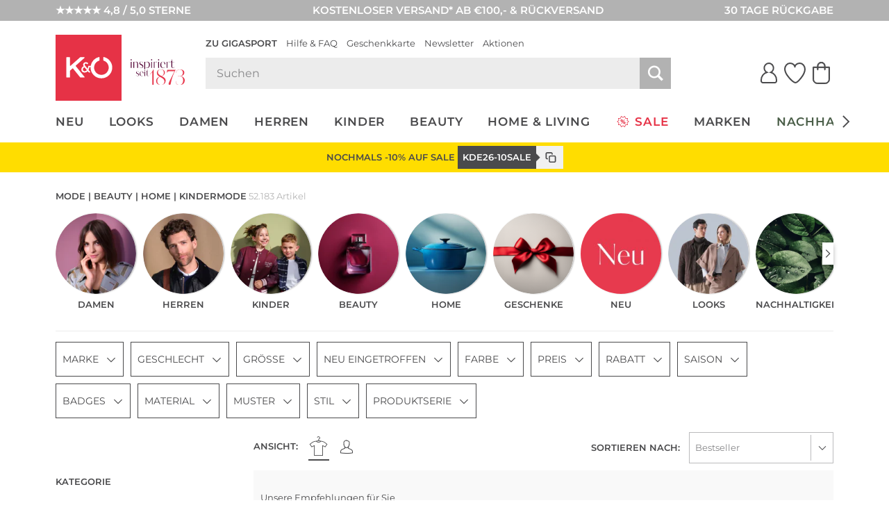

--- FILE ---
content_type: text/html; charset=UTF-8
request_url: https://www.kastner-oehler.de/index.php?cl=searchservice_ajax&fnc=getPredefinedFilters&skipSession=1
body_size: -626
content:
{"PIM_W_2170131":null,"PIM_W_2170132":null,"PIM_W_2170527":null,"PIM_W_1953580":null,"PIM_W_2401794":null,"PIM_W_2192483":null}